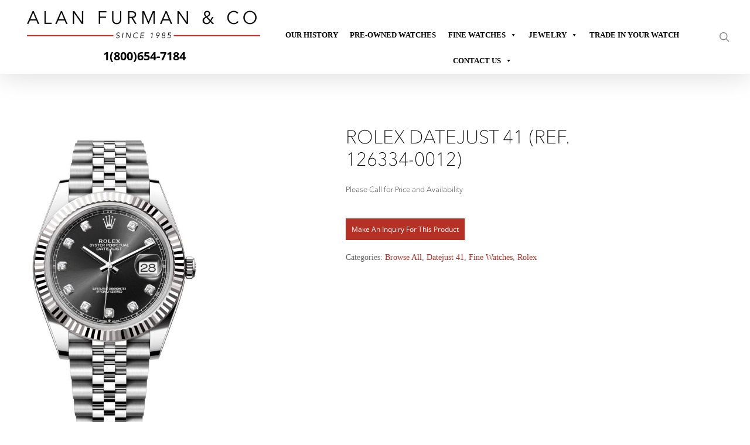

--- FILE ---
content_type: text/css
request_url: https://www.alanfurman.com/wp-content/cache/min/1/wp-content/uploads/maxmegamenu/style.css?ver=1769741068
body_size: 5421
content:
@charset "UTF-8";.mega-menu-last-modified-1728647915{content:"Friday 11th October 2024 11:58:35 UTC"}#mega-menu-wrap-top_nav,#mega-menu-wrap-top_nav #mega-menu-top_nav,#mega-menu-wrap-top_nav #mega-menu-top_nav ul.mega-sub-menu,#mega-menu-wrap-top_nav #mega-menu-top_nav li.mega-menu-item,#mega-menu-wrap-top_nav #mega-menu-top_nav li.mega-menu-row,#mega-menu-wrap-top_nav #mega-menu-top_nav li.mega-menu-column,#mega-menu-wrap-top_nav #mega-menu-top_nav a.mega-menu-link,#mega-menu-wrap-top_nav #mega-menu-top_nav span.mega-menu-badge{transition:none;border-radius:0;box-shadow:none;background:none;border:0;bottom:auto;box-sizing:border-box;clip:auto;color:#666;display:block;float:none;font-family:inherit;font-size:14px;height:auto;left:auto;line-height:1.7;list-style-type:none;margin:0;min-height:auto;max-height:none;min-width:auto;max-width:none;opacity:1;outline:none;overflow:visible;padding:0;position:relative;pointer-events:auto;right:auto;text-align:left;text-decoration:none;text-indent:0;text-transform:none;transform:none;top:auto;vertical-align:baseline;visibility:inherit;width:auto;word-wrap:break-word;white-space:normal}#mega-menu-wrap-top_nav:before,#mega-menu-wrap-top_nav:after,#mega-menu-wrap-top_nav #mega-menu-top_nav:before,#mega-menu-wrap-top_nav #mega-menu-top_nav:after,#mega-menu-wrap-top_nav #mega-menu-top_nav ul.mega-sub-menu:before,#mega-menu-wrap-top_nav #mega-menu-top_nav ul.mega-sub-menu:after,#mega-menu-wrap-top_nav #mega-menu-top_nav li.mega-menu-item:before,#mega-menu-wrap-top_nav #mega-menu-top_nav li.mega-menu-item:after,#mega-menu-wrap-top_nav #mega-menu-top_nav li.mega-menu-row:before,#mega-menu-wrap-top_nav #mega-menu-top_nav li.mega-menu-row:after,#mega-menu-wrap-top_nav #mega-menu-top_nav li.mega-menu-column:before,#mega-menu-wrap-top_nav #mega-menu-top_nav li.mega-menu-column:after,#mega-menu-wrap-top_nav #mega-menu-top_nav a.mega-menu-link:before,#mega-menu-wrap-top_nav #mega-menu-top_nav a.mega-menu-link:after,#mega-menu-wrap-top_nav #mega-menu-top_nav span.mega-menu-badge:before,#mega-menu-wrap-top_nav #mega-menu-top_nav span.mega-menu-badge:after{display:none}#mega-menu-wrap-top_nav{border-radius:0}@media only screen and (min-width:822px){#mega-menu-wrap-top_nav{background:rgba(255,255,255,0)}}#mega-menu-wrap-top_nav.mega-keyboard-navigation .mega-menu-toggle:focus,#mega-menu-wrap-top_nav.mega-keyboard-navigation .mega-toggle-block:focus,#mega-menu-wrap-top_nav.mega-keyboard-navigation .mega-toggle-block a:focus,#mega-menu-wrap-top_nav.mega-keyboard-navigation .mega-toggle-block .mega-search input[type=text]:focus,#mega-menu-wrap-top_nav.mega-keyboard-navigation .mega-toggle-block button.mega-toggle-animated:focus,#mega-menu-wrap-top_nav.mega-keyboard-navigation #mega-menu-top_nav a:focus,#mega-menu-wrap-top_nav.mega-keyboard-navigation #mega-menu-top_nav span:focus,#mega-menu-wrap-top_nav.mega-keyboard-navigation #mega-menu-top_nav input:focus,#mega-menu-wrap-top_nav.mega-keyboard-navigation #mega-menu-top_nav li.mega-menu-item a.mega-menu-link:focus,#mega-menu-wrap-top_nav.mega-keyboard-navigation #mega-menu-top_nav form.mega-search-open:has(input[type=text]:focus){outline-style:solid;outline-width:3px;outline-color:#109cde;outline-offset:-3px}#mega-menu-wrap-top_nav.mega-keyboard-navigation .mega-toggle-block button.mega-toggle-animated:focus{outline-offset:2px}#mega-menu-wrap-top_nav.mega-keyboard-navigation>li.mega-menu-item>a.mega-menu-link:focus{background:rgba(255,255,255,0);color:#fff;font-weight:700;text-decoration:none;border-color:#fff}@media only screen and (max-width:821px){#mega-menu-wrap-top_nav.mega-keyboard-navigation>li.mega-menu-item>a.mega-menu-link:focus{color:#cf2e2e;background:#cf2e2e}}#mega-menu-wrap-top_nav #mega-menu-top_nav{text-align:center;padding:38px 0 0 0}#mega-menu-wrap-top_nav #mega-menu-top_nav a.mega-menu-link{cursor:pointer;display:inline;transition:background 200ms linear,color 200ms linear,border 200ms linear}#mega-menu-wrap-top_nav #mega-menu-top_nav a.mega-menu-link .mega-description-group{vertical-align:middle;display:inline-block;transition:none}#mega-menu-wrap-top_nav #mega-menu-top_nav a.mega-menu-link .mega-description-group .mega-menu-title,#mega-menu-wrap-top_nav #mega-menu-top_nav a.mega-menu-link .mega-description-group .mega-menu-description{transition:none;line-height:1.5;display:block}#mega-menu-wrap-top_nav #mega-menu-top_nav a.mega-menu-link .mega-description-group .mega-menu-description{font-style:italic;font-size:.8em;text-transform:none;font-weight:400}#mega-menu-wrap-top_nav #mega-menu-top_nav li.mega-menu-megamenu li.mega-menu-item.mega-icon-left.mega-has-description.mega-has-icon>a.mega-menu-link{display:flex;align-items:center}#mega-menu-wrap-top_nav #mega-menu-top_nav li.mega-menu-megamenu li.mega-menu-item.mega-icon-left.mega-has-description.mega-has-icon>a.mega-menu-link:before{flex:0 0 auto;align-self:flex-start}#mega-menu-wrap-top_nav #mega-menu-top_nav li.mega-menu-tabbed.mega-menu-megamenu>ul.mega-sub-menu>li.mega-menu-item.mega-icon-left.mega-has-description.mega-has-icon>a.mega-menu-link{display:block}#mega-menu-wrap-top_nav #mega-menu-top_nav li.mega-menu-item.mega-icon-top>a.mega-menu-link{display:table-cell;vertical-align:middle;line-height:initial}#mega-menu-wrap-top_nav #mega-menu-top_nav li.mega-menu-item.mega-icon-top>a.mega-menu-link:before{display:block;margin:0 0 6px 0;text-align:center}#mega-menu-wrap-top_nav #mega-menu-top_nav li.mega-menu-item.mega-icon-top>a.mega-menu-link>span.mega-title-below{display:inline-block;transition:none}@media only screen and (max-width:821px){#mega-menu-wrap-top_nav #mega-menu-top_nav>li.mega-menu-item.mega-icon-top>a.mega-menu-link{display:block;line-height:40px}#mega-menu-wrap-top_nav #mega-menu-top_nav>li.mega-menu-item.mega-icon-top>a.mega-menu-link:before{display:inline-block;margin:0 6px 0 0;text-align:left}}#mega-menu-wrap-top_nav #mega-menu-top_nav li.mega-menu-item.mega-icon-right>a.mega-menu-link:before{float:right;margin:0 0 0 6px}#mega-menu-wrap-top_nav #mega-menu-top_nav>li.mega-animating>ul.mega-sub-menu{pointer-events:none}#mega-menu-wrap-top_nav #mega-menu-top_nav li.mega-disable-link>a.mega-menu-link,#mega-menu-wrap-top_nav #mega-menu-top_nav li.mega-menu-megamenu li.mega-disable-link>a.mega-menu-link{cursor:inherit}#mega-menu-wrap-top_nav #mega-menu-top_nav li.mega-menu-item-has-children.mega-disable-link>a.mega-menu-link,#mega-menu-wrap-top_nav #mega-menu-top_nav li.mega-menu-megamenu>li.mega-menu-item-has-children.mega-disable-link>a.mega-menu-link{cursor:pointer}#mega-menu-wrap-top_nav #mega-menu-top_nav p{margin-bottom:10px}#mega-menu-wrap-top_nav #mega-menu-top_nav input,#mega-menu-wrap-top_nav #mega-menu-top_nav img{max-width:100%}#mega-menu-wrap-top_nav #mega-menu-top_nav li.mega-menu-item>ul.mega-sub-menu{display:block;visibility:hidden;opacity:1;pointer-events:auto}@media only screen and (max-width:821px){#mega-menu-wrap-top_nav #mega-menu-top_nav li.mega-menu-item>ul.mega-sub-menu{display:none;visibility:visible;opacity:1}#mega-menu-wrap-top_nav #mega-menu-top_nav li.mega-menu-item.mega-toggle-on>ul.mega-sub-menu,#mega-menu-wrap-top_nav #mega-menu-top_nav li.mega-menu-megamenu.mega-menu-item.mega-toggle-on ul.mega-sub-menu{display:block}#mega-menu-wrap-top_nav #mega-menu-top_nav li.mega-menu-megamenu.mega-menu-item.mega-toggle-on li.mega-hide-sub-menu-on-mobile>ul.mega-sub-menu,#mega-menu-wrap-top_nav #mega-menu-top_nav li.mega-hide-sub-menu-on-mobile>ul.mega-sub-menu{display:none}}@media only screen and (min-width:822px){#mega-menu-wrap-top_nav #mega-menu-top_nav[data-effect="fade"] li.mega-menu-item>ul.mega-sub-menu{opacity:0;transition:opacity 200ms ease-in,visibility 200ms ease-in}#mega-menu-wrap-top_nav #mega-menu-top_nav[data-effect="fade"].mega-no-js li.mega-menu-item:hover>ul.mega-sub-menu,#mega-menu-wrap-top_nav #mega-menu-top_nav[data-effect="fade"].mega-no-js li.mega-menu-item:focus>ul.mega-sub-menu,#mega-menu-wrap-top_nav #mega-menu-top_nav[data-effect="fade"] li.mega-menu-item.mega-toggle-on>ul.mega-sub-menu,#mega-menu-wrap-top_nav #mega-menu-top_nav[data-effect="fade"] li.mega-menu-item.mega-menu-megamenu.mega-toggle-on ul.mega-sub-menu{opacity:1}#mega-menu-wrap-top_nav #mega-menu-top_nav[data-effect="fade_up"] li.mega-menu-item.mega-menu-megamenu>ul.mega-sub-menu,#mega-menu-wrap-top_nav #mega-menu-top_nav[data-effect="fade_up"] li.mega-menu-item.mega-menu-flyout ul.mega-sub-menu{opacity:0;transform:translate(0,10px);transition:opacity 200ms ease-in,transform 200ms ease-in,visibility 200ms ease-in}#mega-menu-wrap-top_nav #mega-menu-top_nav[data-effect="fade_up"].mega-no-js li.mega-menu-item:hover>ul.mega-sub-menu,#mega-menu-wrap-top_nav #mega-menu-top_nav[data-effect="fade_up"].mega-no-js li.mega-menu-item:focus>ul.mega-sub-menu,#mega-menu-wrap-top_nav #mega-menu-top_nav[data-effect="fade_up"] li.mega-menu-item.mega-toggle-on>ul.mega-sub-menu,#mega-menu-wrap-top_nav #mega-menu-top_nav[data-effect="fade_up"] li.mega-menu-item.mega-menu-megamenu.mega-toggle-on ul.mega-sub-menu{opacity:1;transform:translate(0,0)}#mega-menu-wrap-top_nav #mega-menu-top_nav[data-effect="slide_up"] li.mega-menu-item.mega-menu-megamenu>ul.mega-sub-menu,#mega-menu-wrap-top_nav #mega-menu-top_nav[data-effect="slide_up"] li.mega-menu-item.mega-menu-flyout ul.mega-sub-menu{transform:translate(0,10px);transition:transform 200ms ease-in,visibility 200ms ease-in}#mega-menu-wrap-top_nav #mega-menu-top_nav[data-effect="slide_up"].mega-no-js li.mega-menu-item:hover>ul.mega-sub-menu,#mega-menu-wrap-top_nav #mega-menu-top_nav[data-effect="slide_up"].mega-no-js li.mega-menu-item:focus>ul.mega-sub-menu,#mega-menu-wrap-top_nav #mega-menu-top_nav[data-effect="slide_up"] li.mega-menu-item.mega-toggle-on>ul.mega-sub-menu,#mega-menu-wrap-top_nav #mega-menu-top_nav[data-effect="slide_up"] li.mega-menu-item.mega-menu-megamenu.mega-toggle-on ul.mega-sub-menu{transform:translate(0,0)}}#mega-menu-wrap-top_nav #mega-menu-top_nav li.mega-menu-item.mega-menu-megamenu ul.mega-sub-menu li.mega-collapse-children>ul.mega-sub-menu{display:none}#mega-menu-wrap-top_nav #mega-menu-top_nav li.mega-menu-item.mega-menu-megamenu ul.mega-sub-menu li.mega-collapse-children.mega-toggle-on>ul.mega-sub-menu{display:block}#mega-menu-wrap-top_nav #mega-menu-top_nav.mega-no-js li.mega-menu-item:hover>ul.mega-sub-menu,#mega-menu-wrap-top_nav #mega-menu-top_nav.mega-no-js li.mega-menu-item:focus>ul.mega-sub-menu,#mega-menu-wrap-top_nav #mega-menu-top_nav li.mega-menu-item.mega-toggle-on>ul.mega-sub-menu{visibility:visible}#mega-menu-wrap-top_nav #mega-menu-top_nav li.mega-menu-item.mega-menu-megamenu ul.mega-sub-menu ul.mega-sub-menu{visibility:inherit;opacity:1;display:block}#mega-menu-wrap-top_nav #mega-menu-top_nav li.mega-menu-item.mega-menu-megamenu ul.mega-sub-menu li.mega-1-columns>ul.mega-sub-menu>li.mega-menu-item{float:left;width:100%}#mega-menu-wrap-top_nav #mega-menu-top_nav li.mega-menu-item.mega-menu-megamenu ul.mega-sub-menu li.mega-2-columns>ul.mega-sub-menu>li.mega-menu-item{float:left;width:50%}#mega-menu-wrap-top_nav #mega-menu-top_nav li.mega-menu-item.mega-menu-megamenu ul.mega-sub-menu li.mega-3-columns>ul.mega-sub-menu>li.mega-menu-item{float:left;width:33.3333333333%}#mega-menu-wrap-top_nav #mega-menu-top_nav li.mega-menu-item.mega-menu-megamenu ul.mega-sub-menu li.mega-4-columns>ul.mega-sub-menu>li.mega-menu-item{float:left;width:25%}#mega-menu-wrap-top_nav #mega-menu-top_nav li.mega-menu-item.mega-menu-megamenu ul.mega-sub-menu li.mega-5-columns>ul.mega-sub-menu>li.mega-menu-item{float:left;width:20%}#mega-menu-wrap-top_nav #mega-menu-top_nav li.mega-menu-item.mega-menu-megamenu ul.mega-sub-menu li.mega-6-columns>ul.mega-sub-menu>li.mega-menu-item{float:left;width:16.6666666667%}#mega-menu-wrap-top_nav #mega-menu-top_nav li.mega-menu-item a[class^="dashicons"]:before{font-family:dashicons}#mega-menu-wrap-top_nav #mega-menu-top_nav li.mega-menu-item a.mega-menu-link:before{display:inline-block;font:inherit;font-family:dashicons;position:static;margin:0 6px 0 0;vertical-align:top;-webkit-font-smoothing:antialiased;-moz-osx-font-smoothing:grayscale;color:inherit;background:transparent;height:auto;width:auto;top:auto}#mega-menu-wrap-top_nav #mega-menu-top_nav li.mega-menu-item.mega-hide-text a.mega-menu-link:before{margin:0}#mega-menu-wrap-top_nav #mega-menu-top_nav li.mega-menu-item.mega-hide-text li.mega-menu-item a.mega-menu-link:before{margin:0 6px 0 0}#mega-menu-wrap-top_nav #mega-menu-top_nav li.mega-align-bottom-left.mega-toggle-on>a.mega-menu-link{border-radius:0}#mega-menu-wrap-top_nav #mega-menu-top_nav li.mega-align-bottom-right>ul.mega-sub-menu{right:0}#mega-menu-wrap-top_nav #mega-menu-top_nav li.mega-align-bottom-right.mega-toggle-on>a.mega-menu-link{border-radius:0}@media only screen and (min-width:822px){#mega-menu-wrap-top_nav #mega-menu-top_nav>li.mega-menu-megamenu.mega-menu-item{position:static}}#mega-menu-wrap-top_nav #mega-menu-top_nav>li.mega-menu-item{margin:0 0 0 0;display:inline-block;height:auto;vertical-align:middle}#mega-menu-wrap-top_nav #mega-menu-top_nav>li.mega-menu-item.mega-item-align-right{float:right}@media only screen and (min-width:822px){#mega-menu-wrap-top_nav #mega-menu-top_nav>li.mega-menu-item.mega-item-align-right{margin:0 0 0 0}}@media only screen and (min-width:822px){#mega-menu-wrap-top_nav #mega-menu-top_nav>li.mega-menu-item.mega-item-align-float-left{float:left}}@media only screen and (min-width:822px){#mega-menu-wrap-top_nav #mega-menu-top_nav>li.mega-menu-item>a.mega-menu-link:hover,#mega-menu-wrap-top_nav #mega-menu-top_nav>li.mega-menu-item>a.mega-menu-link:focus{background:rgba(255,255,255,0);color:#fff;font-weight:700;text-decoration:none;border-color:#fff}}#mega-menu-wrap-top_nav #mega-menu-top_nav>li.mega-menu-item.mega-toggle-on>a.mega-menu-link{background:rgba(255,255,255,0);color:#fff;font-weight:700;text-decoration:none;border-color:#fff}@media only screen and (max-width:821px){#mega-menu-wrap-top_nav #mega-menu-top_nav>li.mega-menu-item.mega-toggle-on>a.mega-menu-link{color:#cf2e2e;background:#cf2e2e}}#mega-menu-wrap-top_nav #mega-menu-top_nav>li.mega-menu-item.mega-current-menu-item>a.mega-menu-link,#mega-menu-wrap-top_nav #mega-menu-top_nav>li.mega-menu-item.mega-current-menu-ancestor>a.mega-menu-link,#mega-menu-wrap-top_nav #mega-menu-top_nav>li.mega-menu-item.mega-current-page-ancestor>a.mega-menu-link{background:rgba(255,255,255,0);color:#fff;font-weight:700;text-decoration:none;border-color:#fff}@media only screen and (max-width:821px){#mega-menu-wrap-top_nav #mega-menu-top_nav>li.mega-menu-item.mega-current-menu-item>a.mega-menu-link,#mega-menu-wrap-top_nav #mega-menu-top_nav>li.mega-menu-item.mega-current-menu-ancestor>a.mega-menu-link,#mega-menu-wrap-top_nav #mega-menu-top_nav>li.mega-menu-item.mega-current-page-ancestor>a.mega-menu-link{color:#cf2e2e;background:#cf2e2e}}#mega-menu-wrap-top_nav #mega-menu-top_nav>li.mega-menu-item>a.mega-menu-link{line-height:40px;height:40px;padding:0 10px 0 10px;vertical-align:baseline;width:auto;display:block;color:#fff;text-transform:uppercase;text-decoration:none;text-align:center;background:rgba(0,0,0,0);border:0;border-radius:0;font-family:inherit;font-size:14px;font-weight:700;outline:none}@media only screen and (min-width:822px){#mega-menu-wrap-top_nav #mega-menu-top_nav>li.mega-menu-item.mega-multi-line>a.mega-menu-link{line-height:inherit;display:table-cell;vertical-align:middle}}@media only screen and (max-width:821px){#mega-menu-wrap-top_nav #mega-menu-top_nav>li.mega-menu-item.mega-multi-line>a.mega-menu-link br{display:none}}@media only screen and (max-width:821px){#mega-menu-wrap-top_nav #mega-menu-top_nav>li.mega-menu-item{display:list-item;margin:0;clear:both;border:0}#mega-menu-wrap-top_nav #mega-menu-top_nav>li.mega-menu-item.mega-item-align-right{float:none}#mega-menu-wrap-top_nav #mega-menu-top_nav>li.mega-menu-item>a.mega-menu-link{border-radius:0;border:0;margin:0;line-height:40px;height:40px;padding:0 10px;background:transparent;text-align:left;color:#fff;font-size:14px}}#mega-menu-wrap-top_nav #mega-menu-top_nav li.mega-menu-megamenu>ul.mega-sub-menu>li.mega-menu-row{width:100%;float:left}#mega-menu-wrap-top_nav #mega-menu-top_nav li.mega-menu-megamenu>ul.mega-sub-menu>li.mega-menu-row .mega-menu-column{float:left;min-height:1px}@media only screen and (min-width:822px){#mega-menu-wrap-top_nav #mega-menu-top_nav li.mega-menu-megamenu>ul.mega-sub-menu>li.mega-menu-row>ul.mega-sub-menu>li.mega-menu-columns-1-of-1{width:100%}#mega-menu-wrap-top_nav #mega-menu-top_nav li.mega-menu-megamenu>ul.mega-sub-menu>li.mega-menu-row>ul.mega-sub-menu>li.mega-menu-columns-1-of-2{width:50%}#mega-menu-wrap-top_nav #mega-menu-top_nav li.mega-menu-megamenu>ul.mega-sub-menu>li.mega-menu-row>ul.mega-sub-menu>li.mega-menu-columns-2-of-2{width:100%}#mega-menu-wrap-top_nav #mega-menu-top_nav li.mega-menu-megamenu>ul.mega-sub-menu>li.mega-menu-row>ul.mega-sub-menu>li.mega-menu-columns-1-of-3{width:33.3333333333%}#mega-menu-wrap-top_nav #mega-menu-top_nav li.mega-menu-megamenu>ul.mega-sub-menu>li.mega-menu-row>ul.mega-sub-menu>li.mega-menu-columns-2-of-3{width:66.6666666667%}#mega-menu-wrap-top_nav #mega-menu-top_nav li.mega-menu-megamenu>ul.mega-sub-menu>li.mega-menu-row>ul.mega-sub-menu>li.mega-menu-columns-3-of-3{width:100%}#mega-menu-wrap-top_nav #mega-menu-top_nav li.mega-menu-megamenu>ul.mega-sub-menu>li.mega-menu-row>ul.mega-sub-menu>li.mega-menu-columns-1-of-4{width:25%}#mega-menu-wrap-top_nav #mega-menu-top_nav li.mega-menu-megamenu>ul.mega-sub-menu>li.mega-menu-row>ul.mega-sub-menu>li.mega-menu-columns-2-of-4{width:50%}#mega-menu-wrap-top_nav #mega-menu-top_nav li.mega-menu-megamenu>ul.mega-sub-menu>li.mega-menu-row>ul.mega-sub-menu>li.mega-menu-columns-3-of-4{width:75%}#mega-menu-wrap-top_nav #mega-menu-top_nav li.mega-menu-megamenu>ul.mega-sub-menu>li.mega-menu-row>ul.mega-sub-menu>li.mega-menu-columns-4-of-4{width:100%}#mega-menu-wrap-top_nav #mega-menu-top_nav li.mega-menu-megamenu>ul.mega-sub-menu>li.mega-menu-row>ul.mega-sub-menu>li.mega-menu-columns-1-of-5{width:20%}#mega-menu-wrap-top_nav #mega-menu-top_nav li.mega-menu-megamenu>ul.mega-sub-menu>li.mega-menu-row>ul.mega-sub-menu>li.mega-menu-columns-2-of-5{width:40%}#mega-menu-wrap-top_nav #mega-menu-top_nav li.mega-menu-megamenu>ul.mega-sub-menu>li.mega-menu-row>ul.mega-sub-menu>li.mega-menu-columns-3-of-5{width:60%}#mega-menu-wrap-top_nav #mega-menu-top_nav li.mega-menu-megamenu>ul.mega-sub-menu>li.mega-menu-row>ul.mega-sub-menu>li.mega-menu-columns-4-of-5{width:80%}#mega-menu-wrap-top_nav #mega-menu-top_nav li.mega-menu-megamenu>ul.mega-sub-menu>li.mega-menu-row>ul.mega-sub-menu>li.mega-menu-columns-5-of-5{width:100%}#mega-menu-wrap-top_nav #mega-menu-top_nav li.mega-menu-megamenu>ul.mega-sub-menu>li.mega-menu-row>ul.mega-sub-menu>li.mega-menu-columns-1-of-6{width:16.6666666667%}#mega-menu-wrap-top_nav #mega-menu-top_nav li.mega-menu-megamenu>ul.mega-sub-menu>li.mega-menu-row>ul.mega-sub-menu>li.mega-menu-columns-2-of-6{width:33.3333333333%}#mega-menu-wrap-top_nav #mega-menu-top_nav li.mega-menu-megamenu>ul.mega-sub-menu>li.mega-menu-row>ul.mega-sub-menu>li.mega-menu-columns-3-of-6{width:50%}#mega-menu-wrap-top_nav #mega-menu-top_nav li.mega-menu-megamenu>ul.mega-sub-menu>li.mega-menu-row>ul.mega-sub-menu>li.mega-menu-columns-4-of-6{width:66.6666666667%}#mega-menu-wrap-top_nav #mega-menu-top_nav li.mega-menu-megamenu>ul.mega-sub-menu>li.mega-menu-row>ul.mega-sub-menu>li.mega-menu-columns-5-of-6{width:83.3333333333%}#mega-menu-wrap-top_nav #mega-menu-top_nav li.mega-menu-megamenu>ul.mega-sub-menu>li.mega-menu-row>ul.mega-sub-menu>li.mega-menu-columns-6-of-6{width:100%}#mega-menu-wrap-top_nav #mega-menu-top_nav li.mega-menu-megamenu>ul.mega-sub-menu>li.mega-menu-row>ul.mega-sub-menu>li.mega-menu-columns-1-of-7{width:14.2857142857%}#mega-menu-wrap-top_nav #mega-menu-top_nav li.mega-menu-megamenu>ul.mega-sub-menu>li.mega-menu-row>ul.mega-sub-menu>li.mega-menu-columns-2-of-7{width:28.5714285714%}#mega-menu-wrap-top_nav #mega-menu-top_nav li.mega-menu-megamenu>ul.mega-sub-menu>li.mega-menu-row>ul.mega-sub-menu>li.mega-menu-columns-3-of-7{width:42.8571428571%}#mega-menu-wrap-top_nav #mega-menu-top_nav li.mega-menu-megamenu>ul.mega-sub-menu>li.mega-menu-row>ul.mega-sub-menu>li.mega-menu-columns-4-of-7{width:57.1428571429%}#mega-menu-wrap-top_nav #mega-menu-top_nav li.mega-menu-megamenu>ul.mega-sub-menu>li.mega-menu-row>ul.mega-sub-menu>li.mega-menu-columns-5-of-7{width:71.4285714286%}#mega-menu-wrap-top_nav #mega-menu-top_nav li.mega-menu-megamenu>ul.mega-sub-menu>li.mega-menu-row>ul.mega-sub-menu>li.mega-menu-columns-6-of-7{width:85.7142857143%}#mega-menu-wrap-top_nav #mega-menu-top_nav li.mega-menu-megamenu>ul.mega-sub-menu>li.mega-menu-row>ul.mega-sub-menu>li.mega-menu-columns-7-of-7{width:100%}#mega-menu-wrap-top_nav #mega-menu-top_nav li.mega-menu-megamenu>ul.mega-sub-menu>li.mega-menu-row>ul.mega-sub-menu>li.mega-menu-columns-1-of-8{width:12.5%}#mega-menu-wrap-top_nav #mega-menu-top_nav li.mega-menu-megamenu>ul.mega-sub-menu>li.mega-menu-row>ul.mega-sub-menu>li.mega-menu-columns-2-of-8{width:25%}#mega-menu-wrap-top_nav #mega-menu-top_nav li.mega-menu-megamenu>ul.mega-sub-menu>li.mega-menu-row>ul.mega-sub-menu>li.mega-menu-columns-3-of-8{width:37.5%}#mega-menu-wrap-top_nav #mega-menu-top_nav li.mega-menu-megamenu>ul.mega-sub-menu>li.mega-menu-row>ul.mega-sub-menu>li.mega-menu-columns-4-of-8{width:50%}#mega-menu-wrap-top_nav #mega-menu-top_nav li.mega-menu-megamenu>ul.mega-sub-menu>li.mega-menu-row>ul.mega-sub-menu>li.mega-menu-columns-5-of-8{width:62.5%}#mega-menu-wrap-top_nav #mega-menu-top_nav li.mega-menu-megamenu>ul.mega-sub-menu>li.mega-menu-row>ul.mega-sub-menu>li.mega-menu-columns-6-of-8{width:75%}#mega-menu-wrap-top_nav #mega-menu-top_nav li.mega-menu-megamenu>ul.mega-sub-menu>li.mega-menu-row>ul.mega-sub-menu>li.mega-menu-columns-7-of-8{width:87.5%}#mega-menu-wrap-top_nav #mega-menu-top_nav li.mega-menu-megamenu>ul.mega-sub-menu>li.mega-menu-row>ul.mega-sub-menu>li.mega-menu-columns-8-of-8{width:100%}#mega-menu-wrap-top_nav #mega-menu-top_nav li.mega-menu-megamenu>ul.mega-sub-menu>li.mega-menu-row>ul.mega-sub-menu>li.mega-menu-columns-1-of-9{width:11.1111111111%}#mega-menu-wrap-top_nav #mega-menu-top_nav li.mega-menu-megamenu>ul.mega-sub-menu>li.mega-menu-row>ul.mega-sub-menu>li.mega-menu-columns-2-of-9{width:22.2222222222%}#mega-menu-wrap-top_nav #mega-menu-top_nav li.mega-menu-megamenu>ul.mega-sub-menu>li.mega-menu-row>ul.mega-sub-menu>li.mega-menu-columns-3-of-9{width:33.3333333333%}#mega-menu-wrap-top_nav #mega-menu-top_nav li.mega-menu-megamenu>ul.mega-sub-menu>li.mega-menu-row>ul.mega-sub-menu>li.mega-menu-columns-4-of-9{width:44.4444444444%}#mega-menu-wrap-top_nav #mega-menu-top_nav li.mega-menu-megamenu>ul.mega-sub-menu>li.mega-menu-row>ul.mega-sub-menu>li.mega-menu-columns-5-of-9{width:55.5555555556%}#mega-menu-wrap-top_nav #mega-menu-top_nav li.mega-menu-megamenu>ul.mega-sub-menu>li.mega-menu-row>ul.mega-sub-menu>li.mega-menu-columns-6-of-9{width:66.6666666667%}#mega-menu-wrap-top_nav #mega-menu-top_nav li.mega-menu-megamenu>ul.mega-sub-menu>li.mega-menu-row>ul.mega-sub-menu>li.mega-menu-columns-7-of-9{width:77.7777777778%}#mega-menu-wrap-top_nav #mega-menu-top_nav li.mega-menu-megamenu>ul.mega-sub-menu>li.mega-menu-row>ul.mega-sub-menu>li.mega-menu-columns-8-of-9{width:88.8888888889%}#mega-menu-wrap-top_nav #mega-menu-top_nav li.mega-menu-megamenu>ul.mega-sub-menu>li.mega-menu-row>ul.mega-sub-menu>li.mega-menu-columns-9-of-9{width:100%}#mega-menu-wrap-top_nav #mega-menu-top_nav li.mega-menu-megamenu>ul.mega-sub-menu>li.mega-menu-row>ul.mega-sub-menu>li.mega-menu-columns-1-of-10{width:10%}#mega-menu-wrap-top_nav #mega-menu-top_nav li.mega-menu-megamenu>ul.mega-sub-menu>li.mega-menu-row>ul.mega-sub-menu>li.mega-menu-columns-2-of-10{width:20%}#mega-menu-wrap-top_nav #mega-menu-top_nav li.mega-menu-megamenu>ul.mega-sub-menu>li.mega-menu-row>ul.mega-sub-menu>li.mega-menu-columns-3-of-10{width:30%}#mega-menu-wrap-top_nav #mega-menu-top_nav li.mega-menu-megamenu>ul.mega-sub-menu>li.mega-menu-row>ul.mega-sub-menu>li.mega-menu-columns-4-of-10{width:40%}#mega-menu-wrap-top_nav #mega-menu-top_nav li.mega-menu-megamenu>ul.mega-sub-menu>li.mega-menu-row>ul.mega-sub-menu>li.mega-menu-columns-5-of-10{width:50%}#mega-menu-wrap-top_nav #mega-menu-top_nav li.mega-menu-megamenu>ul.mega-sub-menu>li.mega-menu-row>ul.mega-sub-menu>li.mega-menu-columns-6-of-10{width:60%}#mega-menu-wrap-top_nav #mega-menu-top_nav li.mega-menu-megamenu>ul.mega-sub-menu>li.mega-menu-row>ul.mega-sub-menu>li.mega-menu-columns-7-of-10{width:70%}#mega-menu-wrap-top_nav #mega-menu-top_nav li.mega-menu-megamenu>ul.mega-sub-menu>li.mega-menu-row>ul.mega-sub-menu>li.mega-menu-columns-8-of-10{width:80%}#mega-menu-wrap-top_nav #mega-menu-top_nav li.mega-menu-megamenu>ul.mega-sub-menu>li.mega-menu-row>ul.mega-sub-menu>li.mega-menu-columns-9-of-10{width:90%}#mega-menu-wrap-top_nav #mega-menu-top_nav li.mega-menu-megamenu>ul.mega-sub-menu>li.mega-menu-row>ul.mega-sub-menu>li.mega-menu-columns-10-of-10{width:100%}#mega-menu-wrap-top_nav #mega-menu-top_nav li.mega-menu-megamenu>ul.mega-sub-menu>li.mega-menu-row>ul.mega-sub-menu>li.mega-menu-columns-1-of-11{width:9.0909090909%}#mega-menu-wrap-top_nav #mega-menu-top_nav li.mega-menu-megamenu>ul.mega-sub-menu>li.mega-menu-row>ul.mega-sub-menu>li.mega-menu-columns-2-of-11{width:18.1818181818%}#mega-menu-wrap-top_nav #mega-menu-top_nav li.mega-menu-megamenu>ul.mega-sub-menu>li.mega-menu-row>ul.mega-sub-menu>li.mega-menu-columns-3-of-11{width:27.2727272727%}#mega-menu-wrap-top_nav #mega-menu-top_nav li.mega-menu-megamenu>ul.mega-sub-menu>li.mega-menu-row>ul.mega-sub-menu>li.mega-menu-columns-4-of-11{width:36.3636363636%}#mega-menu-wrap-top_nav #mega-menu-top_nav li.mega-menu-megamenu>ul.mega-sub-menu>li.mega-menu-row>ul.mega-sub-menu>li.mega-menu-columns-5-of-11{width:45.4545454545%}#mega-menu-wrap-top_nav #mega-menu-top_nav li.mega-menu-megamenu>ul.mega-sub-menu>li.mega-menu-row>ul.mega-sub-menu>li.mega-menu-columns-6-of-11{width:54.5454545455%}#mega-menu-wrap-top_nav #mega-menu-top_nav li.mega-menu-megamenu>ul.mega-sub-menu>li.mega-menu-row>ul.mega-sub-menu>li.mega-menu-columns-7-of-11{width:63.6363636364%}#mega-menu-wrap-top_nav #mega-menu-top_nav li.mega-menu-megamenu>ul.mega-sub-menu>li.mega-menu-row>ul.mega-sub-menu>li.mega-menu-columns-8-of-11{width:72.7272727273%}#mega-menu-wrap-top_nav #mega-menu-top_nav li.mega-menu-megamenu>ul.mega-sub-menu>li.mega-menu-row>ul.mega-sub-menu>li.mega-menu-columns-9-of-11{width:81.8181818182%}#mega-menu-wrap-top_nav #mega-menu-top_nav li.mega-menu-megamenu>ul.mega-sub-menu>li.mega-menu-row>ul.mega-sub-menu>li.mega-menu-columns-10-of-11{width:90.9090909091%}#mega-menu-wrap-top_nav #mega-menu-top_nav li.mega-menu-megamenu>ul.mega-sub-menu>li.mega-menu-row>ul.mega-sub-menu>li.mega-menu-columns-11-of-11{width:100%}#mega-menu-wrap-top_nav #mega-menu-top_nav li.mega-menu-megamenu>ul.mega-sub-menu>li.mega-menu-row>ul.mega-sub-menu>li.mega-menu-columns-1-of-12{width:8.3333333333%}#mega-menu-wrap-top_nav #mega-menu-top_nav li.mega-menu-megamenu>ul.mega-sub-menu>li.mega-menu-row>ul.mega-sub-menu>li.mega-menu-columns-2-of-12{width:16.6666666667%}#mega-menu-wrap-top_nav #mega-menu-top_nav li.mega-menu-megamenu>ul.mega-sub-menu>li.mega-menu-row>ul.mega-sub-menu>li.mega-menu-columns-3-of-12{width:25%}#mega-menu-wrap-top_nav #mega-menu-top_nav li.mega-menu-megamenu>ul.mega-sub-menu>li.mega-menu-row>ul.mega-sub-menu>li.mega-menu-columns-4-of-12{width:33.3333333333%}#mega-menu-wrap-top_nav #mega-menu-top_nav li.mega-menu-megamenu>ul.mega-sub-menu>li.mega-menu-row>ul.mega-sub-menu>li.mega-menu-columns-5-of-12{width:41.6666666667%}#mega-menu-wrap-top_nav #mega-menu-top_nav li.mega-menu-megamenu>ul.mega-sub-menu>li.mega-menu-row>ul.mega-sub-menu>li.mega-menu-columns-6-of-12{width:50%}#mega-menu-wrap-top_nav #mega-menu-top_nav li.mega-menu-megamenu>ul.mega-sub-menu>li.mega-menu-row>ul.mega-sub-menu>li.mega-menu-columns-7-of-12{width:58.3333333333%}#mega-menu-wrap-top_nav #mega-menu-top_nav li.mega-menu-megamenu>ul.mega-sub-menu>li.mega-menu-row>ul.mega-sub-menu>li.mega-menu-columns-8-of-12{width:66.6666666667%}#mega-menu-wrap-top_nav #mega-menu-top_nav li.mega-menu-megamenu>ul.mega-sub-menu>li.mega-menu-row>ul.mega-sub-menu>li.mega-menu-columns-9-of-12{width:75%}#mega-menu-wrap-top_nav #mega-menu-top_nav li.mega-menu-megamenu>ul.mega-sub-menu>li.mega-menu-row>ul.mega-sub-menu>li.mega-menu-columns-10-of-12{width:83.3333333333%}#mega-menu-wrap-top_nav #mega-menu-top_nav li.mega-menu-megamenu>ul.mega-sub-menu>li.mega-menu-row>ul.mega-sub-menu>li.mega-menu-columns-11-of-12{width:91.6666666667%}#mega-menu-wrap-top_nav #mega-menu-top_nav li.mega-menu-megamenu>ul.mega-sub-menu>li.mega-menu-row>ul.mega-sub-menu>li.mega-menu-columns-12-of-12{width:100%}}@media only screen and (max-width:821px){#mega-menu-wrap-top_nav #mega-menu-top_nav li.mega-menu-megamenu>ul.mega-sub-menu>li.mega-menu-row>ul.mega-sub-menu>li.mega-menu-column{width:100%;clear:both}}#mega-menu-wrap-top_nav #mega-menu-top_nav li.mega-menu-megamenu>ul.mega-sub-menu>li.mega-menu-row .mega-menu-column>ul.mega-sub-menu>li.mega-menu-item{padding:15px 15px 15px 15px;width:100%}#mega-menu-wrap-top_nav #mega-menu-top_nav>li.mega-menu-megamenu>ul.mega-sub-menu{z-index:999;border-radius:0;background:#f8f8f8;border:0;padding:0 0 0 0;position:absolute;width:100%;max-width:none;left:0}@media only screen and (max-width:821px){#mega-menu-wrap-top_nav #mega-menu-top_nav>li.mega-menu-megamenu>ul.mega-sub-menu{float:left;position:static;width:100%}}@media only screen and (min-width:822px){#mega-menu-wrap-top_nav #mega-menu-top_nav>li.mega-menu-megamenu>ul.mega-sub-menu li.mega-menu-columns-1-of-1{width:100%}#mega-menu-wrap-top_nav #mega-menu-top_nav>li.mega-menu-megamenu>ul.mega-sub-menu li.mega-menu-columns-1-of-2{width:50%}#mega-menu-wrap-top_nav #mega-menu-top_nav>li.mega-menu-megamenu>ul.mega-sub-menu li.mega-menu-columns-2-of-2{width:100%}#mega-menu-wrap-top_nav #mega-menu-top_nav>li.mega-menu-megamenu>ul.mega-sub-menu li.mega-menu-columns-1-of-3{width:33.3333333333%}#mega-menu-wrap-top_nav #mega-menu-top_nav>li.mega-menu-megamenu>ul.mega-sub-menu li.mega-menu-columns-2-of-3{width:66.6666666667%}#mega-menu-wrap-top_nav #mega-menu-top_nav>li.mega-menu-megamenu>ul.mega-sub-menu li.mega-menu-columns-3-of-3{width:100%}#mega-menu-wrap-top_nav #mega-menu-top_nav>li.mega-menu-megamenu>ul.mega-sub-menu li.mega-menu-columns-1-of-4{width:25%}#mega-menu-wrap-top_nav #mega-menu-top_nav>li.mega-menu-megamenu>ul.mega-sub-menu li.mega-menu-columns-2-of-4{width:50%}#mega-menu-wrap-top_nav #mega-menu-top_nav>li.mega-menu-megamenu>ul.mega-sub-menu li.mega-menu-columns-3-of-4{width:75%}#mega-menu-wrap-top_nav #mega-menu-top_nav>li.mega-menu-megamenu>ul.mega-sub-menu li.mega-menu-columns-4-of-4{width:100%}#mega-menu-wrap-top_nav #mega-menu-top_nav>li.mega-menu-megamenu>ul.mega-sub-menu li.mega-menu-columns-1-of-5{width:20%}#mega-menu-wrap-top_nav #mega-menu-top_nav>li.mega-menu-megamenu>ul.mega-sub-menu li.mega-menu-columns-2-of-5{width:40%}#mega-menu-wrap-top_nav #mega-menu-top_nav>li.mega-menu-megamenu>ul.mega-sub-menu li.mega-menu-columns-3-of-5{width:60%}#mega-menu-wrap-top_nav #mega-menu-top_nav>li.mega-menu-megamenu>ul.mega-sub-menu li.mega-menu-columns-4-of-5{width:80%}#mega-menu-wrap-top_nav #mega-menu-top_nav>li.mega-menu-megamenu>ul.mega-sub-menu li.mega-menu-columns-5-of-5{width:100%}#mega-menu-wrap-top_nav #mega-menu-top_nav>li.mega-menu-megamenu>ul.mega-sub-menu li.mega-menu-columns-1-of-6{width:16.6666666667%}#mega-menu-wrap-top_nav #mega-menu-top_nav>li.mega-menu-megamenu>ul.mega-sub-menu li.mega-menu-columns-2-of-6{width:33.3333333333%}#mega-menu-wrap-top_nav #mega-menu-top_nav>li.mega-menu-megamenu>ul.mega-sub-menu li.mega-menu-columns-3-of-6{width:50%}#mega-menu-wrap-top_nav #mega-menu-top_nav>li.mega-menu-megamenu>ul.mega-sub-menu li.mega-menu-columns-4-of-6{width:66.6666666667%}#mega-menu-wrap-top_nav #mega-menu-top_nav>li.mega-menu-megamenu>ul.mega-sub-menu li.mega-menu-columns-5-of-6{width:83.3333333333%}#mega-menu-wrap-top_nav #mega-menu-top_nav>li.mega-menu-megamenu>ul.mega-sub-menu li.mega-menu-columns-6-of-6{width:100%}#mega-menu-wrap-top_nav #mega-menu-top_nav>li.mega-menu-megamenu>ul.mega-sub-menu li.mega-menu-columns-1-of-7{width:14.2857142857%}#mega-menu-wrap-top_nav #mega-menu-top_nav>li.mega-menu-megamenu>ul.mega-sub-menu li.mega-menu-columns-2-of-7{width:28.5714285714%}#mega-menu-wrap-top_nav #mega-menu-top_nav>li.mega-menu-megamenu>ul.mega-sub-menu li.mega-menu-columns-3-of-7{width:42.8571428571%}#mega-menu-wrap-top_nav #mega-menu-top_nav>li.mega-menu-megamenu>ul.mega-sub-menu li.mega-menu-columns-4-of-7{width:57.1428571429%}#mega-menu-wrap-top_nav #mega-menu-top_nav>li.mega-menu-megamenu>ul.mega-sub-menu li.mega-menu-columns-5-of-7{width:71.4285714286%}#mega-menu-wrap-top_nav #mega-menu-top_nav>li.mega-menu-megamenu>ul.mega-sub-menu li.mega-menu-columns-6-of-7{width:85.7142857143%}#mega-menu-wrap-top_nav #mega-menu-top_nav>li.mega-menu-megamenu>ul.mega-sub-menu li.mega-menu-columns-7-of-7{width:100%}#mega-menu-wrap-top_nav #mega-menu-top_nav>li.mega-menu-megamenu>ul.mega-sub-menu li.mega-menu-columns-1-of-8{width:12.5%}#mega-menu-wrap-top_nav #mega-menu-top_nav>li.mega-menu-megamenu>ul.mega-sub-menu li.mega-menu-columns-2-of-8{width:25%}#mega-menu-wrap-top_nav #mega-menu-top_nav>li.mega-menu-megamenu>ul.mega-sub-menu li.mega-menu-columns-3-of-8{width:37.5%}#mega-menu-wrap-top_nav #mega-menu-top_nav>li.mega-menu-megamenu>ul.mega-sub-menu li.mega-menu-columns-4-of-8{width:50%}#mega-menu-wrap-top_nav #mega-menu-top_nav>li.mega-menu-megamenu>ul.mega-sub-menu li.mega-menu-columns-5-of-8{width:62.5%}#mega-menu-wrap-top_nav #mega-menu-top_nav>li.mega-menu-megamenu>ul.mega-sub-menu li.mega-menu-columns-6-of-8{width:75%}#mega-menu-wrap-top_nav #mega-menu-top_nav>li.mega-menu-megamenu>ul.mega-sub-menu li.mega-menu-columns-7-of-8{width:87.5%}#mega-menu-wrap-top_nav #mega-menu-top_nav>li.mega-menu-megamenu>ul.mega-sub-menu li.mega-menu-columns-8-of-8{width:100%}#mega-menu-wrap-top_nav #mega-menu-top_nav>li.mega-menu-megamenu>ul.mega-sub-menu li.mega-menu-columns-1-of-9{width:11.1111111111%}#mega-menu-wrap-top_nav #mega-menu-top_nav>li.mega-menu-megamenu>ul.mega-sub-menu li.mega-menu-columns-2-of-9{width:22.2222222222%}#mega-menu-wrap-top_nav #mega-menu-top_nav>li.mega-menu-megamenu>ul.mega-sub-menu li.mega-menu-columns-3-of-9{width:33.3333333333%}#mega-menu-wrap-top_nav #mega-menu-top_nav>li.mega-menu-megamenu>ul.mega-sub-menu li.mega-menu-columns-4-of-9{width:44.4444444444%}#mega-menu-wrap-top_nav #mega-menu-top_nav>li.mega-menu-megamenu>ul.mega-sub-menu li.mega-menu-columns-5-of-9{width:55.5555555556%}#mega-menu-wrap-top_nav #mega-menu-top_nav>li.mega-menu-megamenu>ul.mega-sub-menu li.mega-menu-columns-6-of-9{width:66.6666666667%}#mega-menu-wrap-top_nav #mega-menu-top_nav>li.mega-menu-megamenu>ul.mega-sub-menu li.mega-menu-columns-7-of-9{width:77.7777777778%}#mega-menu-wrap-top_nav #mega-menu-top_nav>li.mega-menu-megamenu>ul.mega-sub-menu li.mega-menu-columns-8-of-9{width:88.8888888889%}#mega-menu-wrap-top_nav #mega-menu-top_nav>li.mega-menu-megamenu>ul.mega-sub-menu li.mega-menu-columns-9-of-9{width:100%}#mega-menu-wrap-top_nav #mega-menu-top_nav>li.mega-menu-megamenu>ul.mega-sub-menu li.mega-menu-columns-1-of-10{width:10%}#mega-menu-wrap-top_nav #mega-menu-top_nav>li.mega-menu-megamenu>ul.mega-sub-menu li.mega-menu-columns-2-of-10{width:20%}#mega-menu-wrap-top_nav #mega-menu-top_nav>li.mega-menu-megamenu>ul.mega-sub-menu li.mega-menu-columns-3-of-10{width:30%}#mega-menu-wrap-top_nav #mega-menu-top_nav>li.mega-menu-megamenu>ul.mega-sub-menu li.mega-menu-columns-4-of-10{width:40%}#mega-menu-wrap-top_nav #mega-menu-top_nav>li.mega-menu-megamenu>ul.mega-sub-menu li.mega-menu-columns-5-of-10{width:50%}#mega-menu-wrap-top_nav #mega-menu-top_nav>li.mega-menu-megamenu>ul.mega-sub-menu li.mega-menu-columns-6-of-10{width:60%}#mega-menu-wrap-top_nav #mega-menu-top_nav>li.mega-menu-megamenu>ul.mega-sub-menu li.mega-menu-columns-7-of-10{width:70%}#mega-menu-wrap-top_nav #mega-menu-top_nav>li.mega-menu-megamenu>ul.mega-sub-menu li.mega-menu-columns-8-of-10{width:80%}#mega-menu-wrap-top_nav #mega-menu-top_nav>li.mega-menu-megamenu>ul.mega-sub-menu li.mega-menu-columns-9-of-10{width:90%}#mega-menu-wrap-top_nav #mega-menu-top_nav>li.mega-menu-megamenu>ul.mega-sub-menu li.mega-menu-columns-10-of-10{width:100%}#mega-menu-wrap-top_nav #mega-menu-top_nav>li.mega-menu-megamenu>ul.mega-sub-menu li.mega-menu-columns-1-of-11{width:9.0909090909%}#mega-menu-wrap-top_nav #mega-menu-top_nav>li.mega-menu-megamenu>ul.mega-sub-menu li.mega-menu-columns-2-of-11{width:18.1818181818%}#mega-menu-wrap-top_nav #mega-menu-top_nav>li.mega-menu-megamenu>ul.mega-sub-menu li.mega-menu-columns-3-of-11{width:27.2727272727%}#mega-menu-wrap-top_nav #mega-menu-top_nav>li.mega-menu-megamenu>ul.mega-sub-menu li.mega-menu-columns-4-of-11{width:36.3636363636%}#mega-menu-wrap-top_nav #mega-menu-top_nav>li.mega-menu-megamenu>ul.mega-sub-menu li.mega-menu-columns-5-of-11{width:45.4545454545%}#mega-menu-wrap-top_nav #mega-menu-top_nav>li.mega-menu-megamenu>ul.mega-sub-menu li.mega-menu-columns-6-of-11{width:54.5454545455%}#mega-menu-wrap-top_nav #mega-menu-top_nav>li.mega-menu-megamenu>ul.mega-sub-menu li.mega-menu-columns-7-of-11{width:63.6363636364%}#mega-menu-wrap-top_nav #mega-menu-top_nav>li.mega-menu-megamenu>ul.mega-sub-menu li.mega-menu-columns-8-of-11{width:72.7272727273%}#mega-menu-wrap-top_nav #mega-menu-top_nav>li.mega-menu-megamenu>ul.mega-sub-menu li.mega-menu-columns-9-of-11{width:81.8181818182%}#mega-menu-wrap-top_nav #mega-menu-top_nav>li.mega-menu-megamenu>ul.mega-sub-menu li.mega-menu-columns-10-of-11{width:90.9090909091%}#mega-menu-wrap-top_nav #mega-menu-top_nav>li.mega-menu-megamenu>ul.mega-sub-menu li.mega-menu-columns-11-of-11{width:100%}#mega-menu-wrap-top_nav #mega-menu-top_nav>li.mega-menu-megamenu>ul.mega-sub-menu li.mega-menu-columns-1-of-12{width:8.3333333333%}#mega-menu-wrap-top_nav #mega-menu-top_nav>li.mega-menu-megamenu>ul.mega-sub-menu li.mega-menu-columns-2-of-12{width:16.6666666667%}#mega-menu-wrap-top_nav #mega-menu-top_nav>li.mega-menu-megamenu>ul.mega-sub-menu li.mega-menu-columns-3-of-12{width:25%}#mega-menu-wrap-top_nav #mega-menu-top_nav>li.mega-menu-megamenu>ul.mega-sub-menu li.mega-menu-columns-4-of-12{width:33.3333333333%}#mega-menu-wrap-top_nav #mega-menu-top_nav>li.mega-menu-megamenu>ul.mega-sub-menu li.mega-menu-columns-5-of-12{width:41.6666666667%}#mega-menu-wrap-top_nav #mega-menu-top_nav>li.mega-menu-megamenu>ul.mega-sub-menu li.mega-menu-columns-6-of-12{width:50%}#mega-menu-wrap-top_nav #mega-menu-top_nav>li.mega-menu-megamenu>ul.mega-sub-menu li.mega-menu-columns-7-of-12{width:58.3333333333%}#mega-menu-wrap-top_nav #mega-menu-top_nav>li.mega-menu-megamenu>ul.mega-sub-menu li.mega-menu-columns-8-of-12{width:66.6666666667%}#mega-menu-wrap-top_nav #mega-menu-top_nav>li.mega-menu-megamenu>ul.mega-sub-menu li.mega-menu-columns-9-of-12{width:75%}#mega-menu-wrap-top_nav #mega-menu-top_nav>li.mega-menu-megamenu>ul.mega-sub-menu li.mega-menu-columns-10-of-12{width:83.3333333333%}#mega-menu-wrap-top_nav #mega-menu-top_nav>li.mega-menu-megamenu>ul.mega-sub-menu li.mega-menu-columns-11-of-12{width:91.6666666667%}#mega-menu-wrap-top_nav #mega-menu-top_nav>li.mega-menu-megamenu>ul.mega-sub-menu li.mega-menu-columns-12-of-12{width:100%}}#mega-menu-wrap-top_nav #mega-menu-top_nav>li.mega-menu-megamenu>ul.mega-sub-menu .mega-description-group .mega-menu-description{margin:5px 0}#mega-menu-wrap-top_nav #mega-menu-top_nav>li.mega-menu-megamenu>ul.mega-sub-menu>li.mega-menu-item ul.mega-sub-menu{clear:both}#mega-menu-wrap-top_nav #mega-menu-top_nav>li.mega-menu-megamenu>ul.mega-sub-menu>li.mega-menu-item ul.mega-sub-menu li.mega-menu-item ul.mega-sub-menu{margin-left:10px}#mega-menu-wrap-top_nav #mega-menu-top_nav>li.mega-menu-megamenu>ul.mega-sub-menu li.mega-menu-column>ul.mega-sub-menu ul.mega-sub-menu ul.mega-sub-menu{margin-left:10px}#mega-menu-wrap-top_nav #mega-menu-top_nav>li.mega-menu-megamenu>ul.mega-sub-menu>li.mega-menu-item,#mega-menu-wrap-top_nav #mega-menu-top_nav>li.mega-menu-megamenu>ul.mega-sub-menu li.mega-menu-column>ul.mega-sub-menu>li.mega-menu-item{color:#666;font-family:inherit;font-size:14px;display:block;float:left;clear:none;padding:15px 15px 15px 15px;vertical-align:top}#mega-menu-wrap-top_nav #mega-menu-top_nav>li.mega-menu-megamenu>ul.mega-sub-menu>li.mega-menu-item.mega-menu-clear,#mega-menu-wrap-top_nav #mega-menu-top_nav>li.mega-menu-megamenu>ul.mega-sub-menu li.mega-menu-column>ul.mega-sub-menu>li.mega-menu-item.mega-menu-clear{clear:left}#mega-menu-wrap-top_nav #mega-menu-top_nav>li.mega-menu-megamenu>ul.mega-sub-menu>li.mega-menu-item h4.mega-block-title,#mega-menu-wrap-top_nav #mega-menu-top_nav>li.mega-menu-megamenu>ul.mega-sub-menu li.mega-menu-column>ul.mega-sub-menu>li.mega-menu-item h4.mega-block-title{color:#555;font-family:inherit;font-size:16px;text-transform:uppercase;text-decoration:none;font-weight:700;text-align:left;margin:0 0 0 0;padding:0 0 5px 0;vertical-align:top;display:block;visibility:inherit;border:0}#mega-menu-wrap-top_nav #mega-menu-top_nav>li.mega-menu-megamenu>ul.mega-sub-menu>li.mega-menu-item h4.mega-block-title:hover,#mega-menu-wrap-top_nav #mega-menu-top_nav>li.mega-menu-megamenu>ul.mega-sub-menu li.mega-menu-column>ul.mega-sub-menu>li.mega-menu-item h4.mega-block-title:hover{border-color:rgba(0,0,0,0)}#mega-menu-wrap-top_nav #mega-menu-top_nav>li.mega-menu-megamenu>ul.mega-sub-menu>li.mega-menu-item>a.mega-menu-link,#mega-menu-wrap-top_nav #mega-menu-top_nav>li.mega-menu-megamenu>ul.mega-sub-menu li.mega-menu-column>ul.mega-sub-menu>li.mega-menu-item>a.mega-menu-link{color:#555;font-family:inherit;font-size:16px;text-transform:uppercase;text-decoration:none;font-weight:700;text-align:left;margin:0 0 0 0;padding:0 0 0 0;vertical-align:top;display:block;border:0}#mega-menu-wrap-top_nav #mega-menu-top_nav>li.mega-menu-megamenu>ul.mega-sub-menu>li.mega-menu-item>a.mega-menu-link:hover,#mega-menu-wrap-top_nav #mega-menu-top_nav>li.mega-menu-megamenu>ul.mega-sub-menu li.mega-menu-column>ul.mega-sub-menu>li.mega-menu-item>a.mega-menu-link:hover{border-color:rgba(0,0,0,0)}#mega-menu-wrap-top_nav #mega-menu-top_nav>li.mega-menu-megamenu>ul.mega-sub-menu>li.mega-menu-item>a.mega-menu-link:hover,#mega-menu-wrap-top_nav #mega-menu-top_nav>li.mega-menu-megamenu>ul.mega-sub-menu>li.mega-menu-item>a.mega-menu-link:focus,#mega-menu-wrap-top_nav #mega-menu-top_nav>li.mega-menu-megamenu>ul.mega-sub-menu li.mega-menu-column>ul.mega-sub-menu>li.mega-menu-item>a.mega-menu-link:hover,#mega-menu-wrap-top_nav #mega-menu-top_nav>li.mega-menu-megamenu>ul.mega-sub-menu li.mega-menu-column>ul.mega-sub-menu>li.mega-menu-item>a.mega-menu-link:focus{color:#555;font-weight:700;text-decoration:none;background:rgba(0,0,0,0)}#mega-menu-wrap-top_nav #mega-menu-top_nav>li.mega-menu-megamenu>ul.mega-sub-menu>li.mega-menu-item>a.mega-menu-link:hover>span.mega-title-below,#mega-menu-wrap-top_nav #mega-menu-top_nav>li.mega-menu-megamenu>ul.mega-sub-menu>li.mega-menu-item>a.mega-menu-link:focus>span.mega-title-below,#mega-menu-wrap-top_nav #mega-menu-top_nav>li.mega-menu-megamenu>ul.mega-sub-menu li.mega-menu-column>ul.mega-sub-menu>li.mega-menu-item>a.mega-menu-link:hover>span.mega-title-below,#mega-menu-wrap-top_nav #mega-menu-top_nav>li.mega-menu-megamenu>ul.mega-sub-menu li.mega-menu-column>ul.mega-sub-menu>li.mega-menu-item>a.mega-menu-link:focus>span.mega-title-below{text-decoration:none}#mega-menu-wrap-top_nav #mega-menu-top_nav>li.mega-menu-megamenu>ul.mega-sub-menu>li.mega-menu-item li.mega-menu-item>a.mega-menu-link,#mega-menu-wrap-top_nav #mega-menu-top_nav>li.mega-menu-megamenu>ul.mega-sub-menu li.mega-menu-column>ul.mega-sub-menu>li.mega-menu-item li.mega-menu-item>a.mega-menu-link{color:#666;font-family:inherit;font-size:14px;text-transform:none;text-decoration:none;font-weight:400;text-align:left;margin:0 0 0 0;padding:0 0 0 0;vertical-align:top;display:block;border:0}#mega-menu-wrap-top_nav #mega-menu-top_nav>li.mega-menu-megamenu>ul.mega-sub-menu>li.mega-menu-item li.mega-menu-item>a.mega-menu-link:hover,#mega-menu-wrap-top_nav #mega-menu-top_nav>li.mega-menu-megamenu>ul.mega-sub-menu li.mega-menu-column>ul.mega-sub-menu>li.mega-menu-item li.mega-menu-item>a.mega-menu-link:hover{border-color:rgba(0,0,0,0)}#mega-menu-wrap-top_nav #mega-menu-top_nav>li.mega-menu-megamenu>ul.mega-sub-menu>li.mega-menu-item li.mega-menu-item.mega-icon-left.mega-has-description.mega-has-icon>a.mega-menu-link,#mega-menu-wrap-top_nav #mega-menu-top_nav>li.mega-menu-megamenu>ul.mega-sub-menu li.mega-menu-column>ul.mega-sub-menu>li.mega-menu-item li.mega-menu-item.mega-icon-left.mega-has-description.mega-has-icon>a.mega-menu-link{display:flex}#mega-menu-wrap-top_nav #mega-menu-top_nav>li.mega-menu-megamenu>ul.mega-sub-menu>li.mega-menu-item li.mega-menu-item>a.mega-menu-link:hover,#mega-menu-wrap-top_nav #mega-menu-top_nav>li.mega-menu-megamenu>ul.mega-sub-menu>li.mega-menu-item li.mega-menu-item>a.mega-menu-link:focus,#mega-menu-wrap-top_nav #mega-menu-top_nav>li.mega-menu-megamenu>ul.mega-sub-menu li.mega-menu-column>ul.mega-sub-menu>li.mega-menu-item li.mega-menu-item>a.mega-menu-link:hover,#mega-menu-wrap-top_nav #mega-menu-top_nav>li.mega-menu-megamenu>ul.mega-sub-menu li.mega-menu-column>ul.mega-sub-menu>li.mega-menu-item li.mega-menu-item>a.mega-menu-link:focus{color:#666;font-weight:400;text-decoration:none;background:rgba(0,0,0,0)}@media only screen and (max-width:821px){#mega-menu-wrap-top_nav #mega-menu-top_nav>li.mega-menu-megamenu>ul.mega-sub-menu{border:0;padding:10px;border-radius:0}#mega-menu-wrap-top_nav #mega-menu-top_nav>li.mega-menu-megamenu>ul.mega-sub-menu>li.mega-menu-item{width:100%;clear:both}}#mega-menu-wrap-top_nav #mega-menu-top_nav>li.mega-menu-megamenu.mega-no-headers>ul.mega-sub-menu>li.mega-menu-item>a.mega-menu-link,#mega-menu-wrap-top_nav #mega-menu-top_nav>li.mega-menu-megamenu.mega-no-headers>ul.mega-sub-menu li.mega-menu-column>ul.mega-sub-menu>li.mega-menu-item>a.mega-menu-link{color:#666;font-family:inherit;font-size:14px;text-transform:none;text-decoration:none;font-weight:400;margin:0;border:0;padding:0 0 0 0;vertical-align:top;display:block}#mega-menu-wrap-top_nav #mega-menu-top_nav>li.mega-menu-megamenu.mega-no-headers>ul.mega-sub-menu>li.mega-menu-item>a.mega-menu-link:hover,#mega-menu-wrap-top_nav #mega-menu-top_nav>li.mega-menu-megamenu.mega-no-headers>ul.mega-sub-menu>li.mega-menu-item>a.mega-menu-link:focus,#mega-menu-wrap-top_nav #mega-menu-top_nav>li.mega-menu-megamenu.mega-no-headers>ul.mega-sub-menu li.mega-menu-column>ul.mega-sub-menu>li.mega-menu-item>a.mega-menu-link:hover,#mega-menu-wrap-top_nav #mega-menu-top_nav>li.mega-menu-megamenu.mega-no-headers>ul.mega-sub-menu li.mega-menu-column>ul.mega-sub-menu>li.mega-menu-item>a.mega-menu-link:focus{color:#666;font-weight:400;text-decoration:none;background:rgba(0,0,0,0)}#mega-menu-wrap-top_nav #mega-menu-top_nav>li.mega-menu-flyout ul.mega-sub-menu{z-index:999;position:absolute;width:250px;max-width:none;padding:0 0 0 0;border:0;background:#f1f1f1;border-radius:0}@media only screen and (max-width:821px){#mega-menu-wrap-top_nav #mega-menu-top_nav>li.mega-menu-flyout ul.mega-sub-menu{float:left;position:static;width:100%;padding:0;border:0;border-radius:0}}@media only screen and (max-width:821px){#mega-menu-wrap-top_nav #mega-menu-top_nav>li.mega-menu-flyout ul.mega-sub-menu li.mega-menu-item{clear:both}}#mega-menu-wrap-top_nav #mega-menu-top_nav>li.mega-menu-flyout ul.mega-sub-menu li.mega-menu-item a.mega-menu-link{display:block;background:#f1f1f1;color:#666;font-family:inherit;font-size:14px;font-weight:400;padding:0 10px 0 10px;line-height:35px;text-decoration:none;text-transform:none;vertical-align:baseline}#mega-menu-wrap-top_nav #mega-menu-top_nav>li.mega-menu-flyout ul.mega-sub-menu li.mega-menu-item:first-child>a.mega-menu-link{border-top-left-radius:0;border-top-right-radius:0}@media only screen and (max-width:821px){#mega-menu-wrap-top_nav #mega-menu-top_nav>li.mega-menu-flyout ul.mega-sub-menu li.mega-menu-item:first-child>a.mega-menu-link{border-top-left-radius:0;border-top-right-radius:0}}#mega-menu-wrap-top_nav #mega-menu-top_nav>li.mega-menu-flyout ul.mega-sub-menu li.mega-menu-item:last-child>a.mega-menu-link{border-bottom-right-radius:0;border-bottom-left-radius:0}@media only screen and (max-width:821px){#mega-menu-wrap-top_nav #mega-menu-top_nav>li.mega-menu-flyout ul.mega-sub-menu li.mega-menu-item:last-child>a.mega-menu-link{border-bottom-right-radius:0;border-bottom-left-radius:0}}#mega-menu-wrap-top_nav #mega-menu-top_nav>li.mega-menu-flyout ul.mega-sub-menu li.mega-menu-item a.mega-menu-link:hover,#mega-menu-wrap-top_nav #mega-menu-top_nav>li.mega-menu-flyout ul.mega-sub-menu li.mega-menu-item a.mega-menu-link:focus{background:#ddd;font-weight:400;text-decoration:none;color:#666}#mega-menu-wrap-top_nav #mega-menu-top_nav>li.mega-menu-flyout ul.mega-sub-menu li.mega-menu-item ul.mega-sub-menu{position:absolute;left:100%;top:0}@media only screen and (max-width:821px){#mega-menu-wrap-top_nav #mega-menu-top_nav>li.mega-menu-flyout ul.mega-sub-menu li.mega-menu-item ul.mega-sub-menu{position:static;left:0;width:100%}#mega-menu-wrap-top_nav #mega-menu-top_nav>li.mega-menu-flyout ul.mega-sub-menu li.mega-menu-item ul.mega-sub-menu a.mega-menu-link{padding-left:20px}#mega-menu-wrap-top_nav #mega-menu-top_nav>li.mega-menu-flyout ul.mega-sub-menu li.mega-menu-item ul.mega-sub-menu ul.mega-sub-menu a.mega-menu-link{padding-left:30px}}#mega-menu-wrap-top_nav #mega-menu-top_nav li.mega-menu-item-has-children>a.mega-menu-link>span.mega-indicator{display:inline-block;width:auto;background:transparent;position:relative;pointer-events:auto;left:auto;min-width:auto;font-size:inherit;padding:0;margin:0 0 0 6px;height:auto;line-height:inherit;color:inherit}#mega-menu-wrap-top_nav #mega-menu-top_nav li.mega-menu-item-has-children>a.mega-menu-link>span.mega-indicator:after{content:"";font-family:dashicons;font-weight:400;display:inline-block;margin:0;vertical-align:top;-webkit-font-smoothing:antialiased;-moz-osx-font-smoothing:grayscale;transform:rotate(0);color:inherit;position:relative;background:transparent;height:auto;width:auto;right:auto;line-height:inherit}#mega-menu-wrap-top_nav #mega-menu-top_nav li.mega-menu-item-has-children li.mega-menu-item-has-children>a.mega-menu-link>span.mega-indicator{float:right}#mega-menu-wrap-top_nav #mega-menu-top_nav li.mega-menu-item-has-children.mega-collapse-children.mega-toggle-on>a.mega-menu-link>span.mega-indicator:after{content:""}@media only screen and (max-width:821px){#mega-menu-wrap-top_nav #mega-menu-top_nav li.mega-menu-item-has-children>a.mega-menu-link>span.mega-indicator{float:right}#mega-menu-wrap-top_nav #mega-menu-top_nav li.mega-menu-item-has-children.mega-toggle-on>a.mega-menu-link>span.mega-indicator:after{content:""}#mega-menu-wrap-top_nav #mega-menu-top_nav li.mega-menu-item-has-children.mega-hide-sub-menu-on-mobile>a.mega-menu-link>span.mega-indicator{display:none}}#mega-menu-wrap-top_nav #mega-menu-top_nav li.mega-menu-megamenu:not(.mega-menu-tabbed) li.mega-menu-item-has-children:not(.mega-collapse-children)>a.mega-menu-link>span.mega-indicator,#mega-menu-wrap-top_nav #mega-menu-top_nav li.mega-menu-item-has-children.mega-hide-arrow>a.mega-menu-link>span.mega-indicator{display:none}@media only screen and (min-width:822px){#mega-menu-wrap-top_nav #mega-menu-top_nav li.mega-menu-flyout li.mega-menu-item a.mega-menu-link>span.mega-indicator:after{content:""}#mega-menu-wrap-top_nav #mega-menu-top_nav li.mega-menu-flyout.mega-align-bottom-right li.mega-menu-item a.mega-menu-link{text-align:right}#mega-menu-wrap-top_nav #mega-menu-top_nav li.mega-menu-flyout.mega-align-bottom-right li.mega-menu-item a.mega-menu-link>span.mega-indicator{float:left}#mega-menu-wrap-top_nav #mega-menu-top_nav li.mega-menu-flyout.mega-align-bottom-right li.mega-menu-item a.mega-menu-link>span.mega-indicator:after{content:"";margin:0 6px 0 0}#mega-menu-wrap-top_nav #mega-menu-top_nav li.mega-menu-flyout.mega-align-bottom-right li.mega-menu-item a.mega-menu-link:before{float:right;margin:0 0 0 6px}#mega-menu-wrap-top_nav #mega-menu-top_nav li.mega-menu-flyout.mega-align-bottom-right ul.mega-sub-menu li.mega-menu-item ul.mega-sub-menu{left:-100%;top:0}}#mega-menu-wrap-top_nav #mega-menu-top_nav li[class^="mega-lang-item"]>a.mega-menu-link>img{display:inline}#mega-menu-wrap-top_nav #mega-menu-top_nav a.mega-menu-link>img.wpml-ls-flag,#mega-menu-wrap-top_nav #mega-menu-top_nav a.mega-menu-link>img.iclflag{display:inline;margin-right:8px}@media only screen and (max-width:821px){#mega-menu-wrap-top_nav #mega-menu-top_nav li.mega-hide-on-mobile,#mega-menu-wrap-top_nav #mega-menu-top_nav>li.mega-menu-megamenu>ul.mega-sub-menu>li.mega-hide-on-mobile,#mega-menu-wrap-top_nav #mega-menu-top_nav>li.mega-menu-megamenu>ul.mega-sub-menu li.mega-menu-column>ul.mega-sub-menu>li.mega-menu-item.mega-hide-on-mobile{display:none}}@media only screen and (min-width:822px){#mega-menu-wrap-top_nav #mega-menu-top_nav li.mega-hide-on-desktop,#mega-menu-wrap-top_nav #mega-menu-top_nav>li.mega-menu-megamenu>ul.mega-sub-menu>li.mega-hide-on-desktop,#mega-menu-wrap-top_nav #mega-menu-top_nav>li.mega-menu-megamenu>ul.mega-sub-menu li.mega-menu-column>ul.mega-sub-menu>li.mega-menu-item.mega-hide-on-desktop{display:none}}@media only screen and (max-width:821px){#mega-menu-wrap-top_nav:after{content:"";display:table;clear:both}}#mega-menu-wrap-top_nav .mega-menu-toggle{display:none;z-index:1;cursor:pointer;background:rgba(0,0,0,0);border-radius:2px 2px 2px 2px;line-height:40px;height:40px;text-align:left;user-select:none;-webkit-tap-highlight-color:transparent;outline:none;white-space:nowrap}#mega-menu-wrap-top_nav .mega-menu-toggle img{max-width:100%;padding:0}@media only screen and (max-width:821px){#mega-menu-wrap-top_nav .mega-menu-toggle{display:-webkit-box;display:-ms-flexbox;display:-webkit-flex;display:flex}}#mega-menu-wrap-top_nav .mega-menu-toggle .mega-toggle-blocks-left,#mega-menu-wrap-top_nav .mega-menu-toggle .mega-toggle-blocks-center,#mega-menu-wrap-top_nav .mega-menu-toggle .mega-toggle-blocks-right{display:-webkit-box;display:-ms-flexbox;display:-webkit-flex;display:flex;-ms-flex-preferred-size:33.33%;-webkit-flex-basis:33.33%;flex-basis:33.33%}#mega-menu-wrap-top_nav .mega-menu-toggle .mega-toggle-blocks-left{-webkit-box-flex:1;-ms-flex:1;-webkit-flex:1;flex:1;-webkit-box-pack:start;-ms-flex-pack:start;-webkit-justify-content:flex-start;justify-content:flex-start}#mega-menu-wrap-top_nav .mega-menu-toggle .mega-toggle-blocks-left .mega-toggle-block{margin-left:6px}#mega-menu-wrap-top_nav .mega-menu-toggle .mega-toggle-blocks-left .mega-toggle-block:only-child{margin-right:6px}#mega-menu-wrap-top_nav .mega-menu-toggle .mega-toggle-blocks-center{-webkit-box-pack:center;-ms-flex-pack:center;-webkit-justify-content:center;justify-content:center}#mega-menu-wrap-top_nav .mega-menu-toggle .mega-toggle-blocks-center .mega-toggle-block{margin-left:3px;margin-right:3px}#mega-menu-wrap-top_nav .mega-menu-toggle .mega-toggle-blocks-right{-webkit-box-flex:1;-ms-flex:1;-webkit-flex:1;flex:1;-webkit-box-pack:end;-ms-flex-pack:end;-webkit-justify-content:flex-end;justify-content:flex-end}#mega-menu-wrap-top_nav .mega-menu-toggle .mega-toggle-blocks-right .mega-toggle-block{margin-right:6px}#mega-menu-wrap-top_nav .mega-menu-toggle .mega-toggle-blocks-right .mega-toggle-block:only-child{margin-left:6px}#mega-menu-wrap-top_nav .mega-menu-toggle .mega-toggle-block{display:-webkit-box;display:-ms-flexbox;display:-webkit-flex;display:flex;height:100%;outline:0;-webkit-align-self:center;-ms-flex-item-align:center;align-self:center;-ms-flex-negative:0;-webkit-flex-shrink:0;flex-shrink:0}@media only screen and (max-width:821px){#mega-menu-wrap-top_nav .mega-menu-toggle+#mega-menu-top_nav{background:#222;padding:50px 0 0 0;display:none;position:absolute;width:100%;z-index:9999999}#mega-menu-wrap-top_nav .mega-menu-toggle.mega-menu-open+#mega-menu-top_nav{display:block}#mega-menu-wrap-top_nav .mega-menu-toggle+#mega-menu-top_nav{position:fixed;display:block;width:300px;max-width:90%;height:100vh;max-height:100vh;top:0;box-sizing:border-box;transition:left 200ms ease-in-out,right 200ms ease-in-out,visibility 200ms ease-in-out;overflow:auto;z-index:9999999999;overscroll-behavior:contain;visibility:hidden}#mega-menu-wrap-top_nav .mega-menu-toggle.mega-menu-open+#mega-menu-top_nav{visibility:visible}#mega-menu-wrap-top_nav .mega-menu-toggle+#mega-menu-top_nav{right:-300px}#mega-menu-wrap-top_nav .mega-menu-toggle.mega-menu-open+#mega-menu-top_nav{right:0}#mega-menu-wrap-top_nav .mega-menu-toggle.mega-menu-open:after{position:fixed;width:100%;height:99999px;content:"";top:0;left:0;opacity:.5;background:#000;cursor:pointer;z-index:9999999998}}html.mega-menu-top_nav-off-canvas-open{overflow:hidden;height:auto}html.mega-menu-top_nav-off-canvas-open body{overflow:hidden;height:auto}html.mega-menu-top_nav-off-canvas-open #wpadminbar{z-index:0}#mega-menu-wrap-top_nav .mega-menu-toggle .mega-toggle-block-1{cursor:pointer;/*! 
                * Hamburgers 
                * @description Tasty CSS-animated hamburgers 
                * @author Jonathan Suh @jonsuh 
                * @site https://jonsuh.com/hamburgers 
                * @link https://github.com/jonsuh/hamburgers 
                */
}#mega-menu-wrap-top_nav .mega-menu-toggle .mega-toggle-block-1 .mega-toggle-animated{padding:0;display:-webkit-box;display:-ms-flexbox;display:-webkit-flex;display:flex;cursor:pointer;transition-property:opacity,filter;transition-duration:0.15s;transition-timing-function:linear;font:inherit;color:inherit;text-transform:none;background-color:transparent;border:0;margin:0;overflow:visible;transform:scale(.8);align-self:center;outline:0;background:none}#mega-menu-wrap-top_nav .mega-menu-toggle .mega-toggle-block-1 .mega-toggle-animated-box{width:40px;height:24px;display:inline-block;position:relative;outline:0}#mega-menu-wrap-top_nav .mega-menu-toggle .mega-toggle-block-1 .mega-toggle-animated-inner{display:block;top:50%;margin-top:-2px}#mega-menu-wrap-top_nav .mega-menu-toggle .mega-toggle-block-1 .mega-toggle-animated-inner,#mega-menu-wrap-top_nav .mega-menu-toggle .mega-toggle-block-1 .mega-toggle-animated-inner::before,#mega-menu-wrap-top_nav .mega-menu-toggle .mega-toggle-block-1 .mega-toggle-animated-inner::after{width:40px;height:4px;background-color:darkgray;border-radius:4px;position:absolute;transition-property:transform;transition-duration:0.15s;transition-timing-function:ease}#mega-menu-wrap-top_nav .mega-menu-toggle .mega-toggle-block-1 .mega-toggle-animated-inner::before,#mega-menu-wrap-top_nav .mega-menu-toggle .mega-toggle-block-1 .mega-toggle-animated-inner::after{content:"";display:block}#mega-menu-wrap-top_nav .mega-menu-toggle .mega-toggle-block-1 .mega-toggle-animated-inner::before{top:-10px}#mega-menu-wrap-top_nav .mega-menu-toggle .mega-toggle-block-1 .mega-toggle-animated-inner::after{bottom:-10px}#mega-menu-wrap-top_nav .mega-menu-toggle .mega-toggle-block-1 .mega-toggle-animated-slider .mega-toggle-animated-inner{top:2px}#mega-menu-wrap-top_nav .mega-menu-toggle .mega-toggle-block-1 .mega-toggle-animated-slider .mega-toggle-animated-inner::before{top:10px;transition-property:transform,opacity;transition-timing-function:ease;transition-duration:0.15s}#mega-menu-wrap-top_nav .mega-menu-toggle .mega-toggle-block-1 .mega-toggle-animated-slider .mega-toggle-animated-inner::after{top:20px}#mega-menu-wrap-top_nav .mega-menu-toggle.mega-menu-open .mega-toggle-block-1 .mega-toggle-animated-slider .mega-toggle-animated-inner{transform:translate3d(0,10px,0) rotate(45deg)}#mega-menu-wrap-top_nav .mega-menu-toggle.mega-menu-open .mega-toggle-block-1 .mega-toggle-animated-slider .mega-toggle-animated-inner::before{transform:rotate(-45deg) translate3d(-5.71429px,-6px,0);opacity:0}#mega-menu-wrap-top_nav .mega-menu-toggle.mega-menu-open .mega-toggle-block-1 .mega-toggle-animated-slider .mega-toggle-animated-inner::after{transform:translate3d(0,-20px,0) rotate(-90deg)}#mega-menu-wrap-top_nav{clear:both}

--- FILE ---
content_type: text/css
request_url: https://www.alanfurman.com/wp-content/cache/min/1/wp-content/plugins/wpb-popup-for-contact-form-7/assets/css/frontend.css?ver=1769741068
body_size: 1118
content:
.wpb-pcf-alert{position:relative;padding:.75rem 1.25rem;margin-bottom:1rem;border:1px solid transparent;border-radius:.25rem}.wpb-pcf-alert.wpb-pcf-alert-inline{display:inline-block}.wpb-pcf-alert-error{color:#721c24;background-color:#f8d7da;border-color:#f5c6cb}.wpb-pcf-btn{display:flex;text-transform:inherit;letter-spacing:inherit;text-decoration:none;font-weight:600;color:#212529;text-align:center;align-items:center;-webkit-user-select:none;-moz-user-select:none;-ms-user-select:none;user-select:none;background-color:transparent;line-height:normal;border:0;border-radius:3px;-webkit-transition:all .3s linear;-moz-transition:all .3s linear;-ms-transition:all .3s linear;-o-transition:all .3s linear;transition:all .3s linear;-webkit-font-smoothing:antialiased}.wpb-pcf-btn.wpb-pcf-btn-large{padding:13px 25px 15px;font-size:17px;line-height:normal}.wpb-pcf-btn.wpb-pcf-btn-medium{padding:11px 20px 13px;font-size:16px;line-height:normal}.wpb-pcf-btn.wpb-pcf-btn-small{padding:9px 15px 10px;font-size:14px;line-height:normal}.wpb-pcf-btn-default{color:#fff;background-color:#17a2b8}.wpb-pcf-btn-default:hover,.wpb-pcf-btn-default:focus{color:#fff;background-color:#138496;background-image:inherit;outline:0;text-decoration:none}.woocommerce ul.products .wpb-pcf-btn,.woocommerce-page ul.products .wpb-pcf-btn{padding:.618em 1em;font-weight:700;font-size:100%;margin-top:10px;border:0}.summary .wpb-pcf-btn{margin-bottom:20px}.admin-bar .swal2-container{padding-top:56px}.wpb-pcf-form-style-true .swal2-content,.wpb-pcf-form-style-true .swal2-modal{text-align:unset!important}.rtl .wpb-pcf-form-style-true .swal2-content,.rtl .wpb-pcf-form-style-true .swal2-modal{text-align:right!important}.rtl .wpb-pcf-form-style-true *{direction:rtl}.wpb-pcf-form-style-true .swal2-popup{background:#f4f7f8}.wpb-pcf-form-style-true fieldset{border:none}.wpb-pcf-form-style-true legend{font-size:1.4em;margin-bottom:10px}.wpb-pcf-form-style-true label{display:block;font-size:16px;line-height:normal;font-weight:600;-webkit-font-smoothing:antialiased}.wpb-pcf-form-style-true input[type="text"],.wpb-pcf-form-style-true input[type="date"],.wpb-pcf-form-style-true input[type="datetime"],.wpb-pcf-form-style-true input[type="email"],.wpb-pcf-form-style-true input[type="number"],.wpb-pcf-form-style-true input[type="search"],.wpb-pcf-form-style-true input[type="time"],.wpb-pcf-form-style-true input[type="url"],.wpb-pcf-form-style-true input[type="tel"],.wpb-pcf-form-style-true textarea,.wpb-pcf-form-style-true select{background:rgba(255,255,255,.1);border:none;border-radius:4px;font-size:15px;margin:0;outline:0;padding:10px;width:100%;box-sizing:border-box;-webkit-box-sizing:border-box;-moz-box-sizing:border-box;background-color:#e8eeef;color:#8a97a0;-webkit-box-shadow:0 1px 0 rgba(0,0,0,.03) inset;box-shadow:0 1px 0 rgba(0,0,0,.03) inset;-webkit-transition:all .3s linear;-moz-transition:all .3s linear;-ms-transition:all .3s linear;-o-transition:all .3s linear;transition:all .3s linear}.wpb-pcf-form-style-true input[type="text"]:focus,.wpb-pcf-form-style-true input[type="date"]:focus,.wpb-pcf-form-style-true input[type="datetime"]:focus,.wpb-pcf-form-style-true input[type="email"]:focus,.wpb-pcf-form-style-true input[type="number"]:focus,.wpb-pcf-form-style-true input[type="search"]:focus,.wpb-pcf-form-style-true input[type="time"]:focus,.wpb-pcf-form-style-true input[type="url"]:focus,.wpb-pcf-form-style-true input[type="tel"]:focus,.wpb-pcf-form-style-true textarea:focus,.wpb-pcf-form-style-true select:focus{background:#d2d9dd}.wpb-pcf-form-style-true select{-webkit-appearance:menulist-button;height:35px}.wpb-pcf-form-style-true .number{background:#1abc9c;color:#fff;height:30px;width:30px;display:inline-block;font-size:.8em;margin-right:4px;line-height:30px;text-align:center;text-shadow:0 1px 0 rgba(255,255,255,.2);border-radius:15px 15px 15px 0}.wpb-pcf-form-style-true input[type="submit"],.wpb-pcf-form-style-true input[type="button"]{position:relative;display:block;padding:12px 35px!important;color:#FFF;margin:0 auto;background:#1abc9c;font-size:18px;line-height:normal!important;text-align:center;font-style:inherit;width:100%;border:0!important;text-shadow:unset!important;box-shadow:unset!important;height:unset!important;border-radius:3px;margin-bottom:10px;font-weight:600;-webkit-font-smoothing:antialiased;-webkit-transition:all .3s linear;-moz-transition:all .3s linear;-ms-transition:all .3s linear;-o-transition:all .3s linear;transition:all .3s linear}.wpb-pcf-form-style-true input[type="submit"]:hover,.wpb-pcf-form-style-true input[type="button"]:hover,.wpb-pcf-form-style-true input[type="submit"]:focus,.wpb-pcf-form-style-true input[type="button"]:focus{background:#109177}.wpb-pcf-form-style-true input[type="submit"]:focus,.wpb-pcf-form-style-true input[type="button"]:focus{outline:0}.wpb-pcf-form-style-true input[type="submit"].wpcf7-submit,.wpb-pcf-form-style-true input[type="button"].wpcf7-submit{margin-bottom:0;}.wpb-pcf-form-style-true div.wpcf7-response-output{margin:20px 0 0;padding:10px 15px}.wpb-pcf-form-style-true form.wpcf7-form .ajax-loader{display:none}.wpb-pcf-form-style-true form.wpcf7-form.submitting .ajax-loader{display:block;margin-top:15px;}.wpb-pcf-form-style-true .wpcf7 form>p,.wpb-pcf-form-style-true .wpcf7 form>div{margin-bottom:20px}.wpb-pcf-form-style-true .wpcf7-form{margin-bottom:-10px}.wpb-pcf-form-style-true .wpcf7 form>p span,.wpb-pcf-form-style-true .wpcf7 form>div span{display:block;margin-top:10px}@keyframes spinner{to{transform:rotate(360deg)}}.wpb-pcf-btn-loading:before{content:'';box-sizing:border-box;width:15px;height:15px;margin-right:7px;border-radius:50%;border:2px solid rgba(255,255,255,.3);border-top-color:#fff;animation:spinner .6s linear infinite}.rtl .wpb-pcf-btn-loading:before{margin-left:7px;margin-right:0}.menu-item .wpb-pcf-btn-loading:before{display:none!important}.theme-hestia li.product .wpb-pcf-btn{margin:10px auto 20px}.theme-oceanwp li.product.owp-content-center .wpb-pcf-btn{margin:10px auto 20px}.theme-oceanwp.single-product .wpb-pcf-btn{margin-top:20px}.theme-storefront .wpb-pcf-form-style-true form{margin-bottom:0}.theme-storefront li.product .wpb-pcf-btn,.theme-sydney li.product .wpb-pcf-btn,.theme-dt-the7 .dt-products.woo-hover .wpb-pcf-btn{margin:10px auto 0}.wpb-pcf-form-style-false .swal2-html-container{text-align:inherit!important}